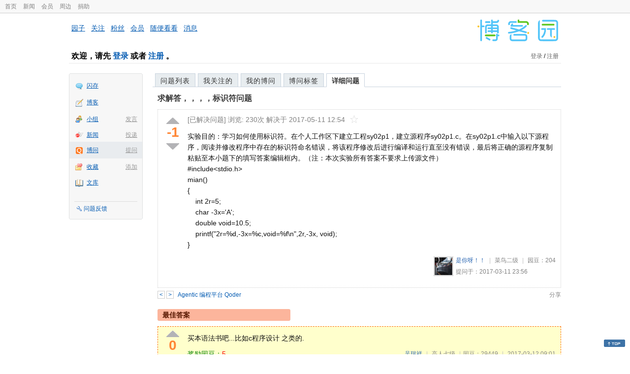

--- FILE ---
content_type: application/javascript
request_url: https://assets.cnblogs.com/script/json2.js
body_size: 2768
content:
var JSON;if(!JSON)JSON={};(function(){"use strict";function f(a){return a<10?"0"+a:a}if(typeof Date.prototype.toJSON!=="function"){Date.prototype.toJSON=function(){return isFinite(this.valueOf())?this.getUTCFullYear()+"-"+f(this.getUTCMonth()+1)+"-"+f(this.getUTCDate())+"T"+f(this.getUTCHours())+":"+f(this.getUTCMinutes())+":"+f(this.getUTCSeconds())+"Z":null};String.prototype.toJSON=Number.prototype.toJSON=Boolean.prototype.toJSON=function(){return this.valueOf()}}var cx=/[\u0000\u00ad\u0600-\u0604\u070f\u17b4\u17b5\u200c-\u200f\u2028-\u202f\u2060-\u206f\ufeff\ufff0-\uffff]/g,escapable=/[\\\"\x00-\x1f\x7f-\x9f\u00ad\u0600-\u0604\u070f\u17b4\u17b5\u200c-\u200f\u2028-\u202f\u2060-\u206f\ufeff\ufff0-\uffff]/g,gap,indent,meta={"\b":"\\b","\t":"\\t","\n":"\\n","\f":"\\f","\r":"\\r",'"':'\\"',"\\":"\\\\"},rep;function quote(a){escapable.lastIndex=0;return escapable.test(a)?'"'+a.replace(escapable,function(a){var b=meta[a];return typeof b==="string"?b:"\\u"+("0000"+a.charCodeAt(0).toString(16)).slice(-4)})+'"':'"'+a+'"'}function str(h,i){var c,e,d,f,g=gap,b,a=i[h];if(a&&typeof a==="object"&&typeof a.toJSON==="function")a=a.toJSON(h);if(typeof rep==="function")a=rep.call(i,h,a);switch(typeof a){case"string":return quote(a);case"number":return isFinite(a)?String(a):"null";case"boolean":case"null":return String(a);case"object":if(!a)return"null";gap+=indent;b=[];if(Object.prototype.toString.apply(a)==="[object Array]"){f=a.length;for(c=0;c<f;c+=1)b[c]=str(c,a)||"null";d=b.length===0?"[]":gap?"[\n"+gap+b.join(",\n"+gap)+"\n"+g+"]":"["+b.join(",")+"]";gap=g;return d}if(rep&&typeof rep==="object"){f=rep.length;for(c=0;c<f;c+=1)if(typeof rep[c]==="string"){e=rep[c];d=str(e,a);d&&b.push(quote(e)+(gap?": ":":")+d)}}else for(e in a)if(Object.prototype.hasOwnProperty.call(a,e)){d=str(e,a);d&&b.push(quote(e)+(gap?": ":":")+d)}d=b.length===0?"{}":gap?"{\n"+gap+b.join(",\n"+gap)+"\n"+g+"}":"{"+b.join(",")+"}";gap=g;return d}}if(typeof JSON.stringify!=="function")JSON.stringify=function(d,a,b){var c;gap="";indent="";if(typeof b==="number")for(c=0;c<b;c+=1)indent+=" ";else if(typeof b==="string")indent=b;rep=a;if(a&&typeof a!=="function"&&(typeof a!=="object"||typeof a.length!=="number"))throw new Error("JSON.stringify");return str("",{"":d})};if(typeof JSON.parse!=="function")JSON.parse=function(text,reviver){var j;function walk(d,e){var b,c,a=d[e];if(a&&typeof a==="object")for(b in a)if(Object.prototype.hasOwnProperty.call(a,b)){c=walk(a,b);if(c!==undefined)a[b]=c;else delete a[b]}return reviver.call(d,e,a)}text=String(text);cx.lastIndex=0;if(cx.test(text))text=text.replace(cx,function(a){return"\\u"+("0000"+a.charCodeAt(0).toString(16)).slice(-4)});if(/^[\],:{}\s]*$/.test(text.replace(/\\(?:["\\\/bfnrt]|u[0-9a-fA-F]{4})/g,"@").replace(/"[^"\\\n\r]*"|true|false|null|-?\d+(?:\.\d*)?(?:[eE][+\-]?\d+)?/g,"]").replace(/(?:^|:|,)(?:\s*\[)+/g,""))){j=eval("("+text+")");return typeof reviver==="function"?walk({"":j},""):j}throw new SyntaxError("JSON.parse");}})()

--- FILE ---
content_type: application/javascript
request_url: https://assets.cnblogs.com/script/paste-upload-image.js
body_size: 4645
content:
(function ($) {
    var $this;
    var $host;
    var $ajaxUrl = location.protocol + '//upload.cnblogs.com/imageuploader/CorsUpload';    

    $.fn.pasteUploadImage = function (host) {
        $this = $(this);
        $host = host;
        $this.on('paste', function (event) {
            var filename, image, pasteEvent, text;
            pasteEvent = event.originalEvent;
            if (pasteEvent.clipboardData && pasteEvent.clipboardData.items) {
                image = isImage(pasteEvent);
                if (image) {                   
                    filename = getFilename(pasteEvent) || generateFilename();
                    text = "{{" + filename + "(uploading...)}}";
                    pasteText(text);
                    var file = image.getAsFile();
                    event.preventDefault();
                    return uploadFile(file, filename, 'Paste');
                }
            }
        });
        $this.on('drop', function (event) {
            var filename, image, pasteEvent, text;
            pasteEvent = event.originalEvent;
            if (pasteEvent.dataTransfer && pasteEvent.dataTransfer.files) {
                image = isImageForDrop(pasteEvent);
                if (image) {
                    event.preventDefault();
                    filename = pasteEvent.dataTransfer.files[0].name || generateFilename();
                    text = "{{" + filename + "(uploading...)}}";
                    pasteText(text);
                    return uploadFile(image, filename, 'Drop');
                }
            }
        });
    };

    pasteText = function (text) {
        var afterSelection, beforeSelection, caretEnd, caretStart, textEnd;
        caretStart = $this[0].selectionStart;
        caretEnd = $this[0].selectionEnd;
        textEnd = $this.val().length;
        beforeSelection = $this.val().substring(0, caretStart);
        afterSelection = $this.val().substring(caretEnd, textEnd);
        $this.val(beforeSelection + text + afterSelection);
        $this.get(0).setSelectionRange(caretStart + text.length, caretEnd + text.length);
        return $this.trigger("input");
    };
    isImage = function (data) {
        var i, item;
        i = 0;
        while (i < data.clipboardData.items.length) {
            item = data.clipboardData.items[i];
            if (item.type.indexOf("image") !== -1) {
                return item;
            }
            i++;
        }
        return false;
    };
    isImageForDrop = function (data) {
        var i, item;
        i = 0;
        while (i < data.dataTransfer.files.length) {
            item = data.dataTransfer.files[i];
            if (item.type.indexOf("image") !== -1) {
                return item;
            }
            i++;
        }
        return false;
    };
    getFilename = function (e) {
        var value;
        if (window.clipboardData && window.clipboardData.getData) {
            value = window.clipboardData.getData("Text");
        } else if (e.clipboardData && e.clipboardData.getData) {
            value = e.clipboardData.getData("text/plain");
        }
        value = value.split("\r");
        return value[0];
    };    
    uploadFile = function (file, filename, uploadType) {
        var formData = new FormData();
        formData.append('imageFile', file);
        formData.append("host", $host);
        formData.append("uploadType", uploadType);

        $.ajax({
            url: $ajaxUrl,
            data: formData,
            type: 'post',
            timeout: 300000,
            processData: false,
            contentType: false,
            dataType: 'json',
            xhrFields: {
                withCredentials: true
            },
            success: function (data) {
                if (data.success) {
                    return insertToTextArea(filename, data.message);
                }
                replaceLoadingTest(filename);
                alert("上传失败! " + data.message)
            },
            error: function (xOptions, textStatus) {
                replaceLoadingTest(filename);
                alert("上传失败! " + xOptions.responseText);
            }
        });
    };
    insertToTextArea = function (filename, url) {
        return $this.val(function (index, val) {
            return val.replace("{{" + filename + "(uploading...)}}", "![](" + url + ")" + "\n");
        });
    };
    replaceLoadingTest = function (filename) {
        return $this.val(function (index, val) {
            return val.replace("{{" + filename + "(uploading...)}}", filename + "\n");
        });
    };
    generateFilename = function () {
        return 'uploading-image-' + Math.floor(Math.random() * 1000000) + '.png';
    };
})(jQuery);

--- FILE ---
content_type: image/svg+xml
request_url: https://q.cnblogs.com/Images/newsite/cnblogs.svg
body_size: 2133
content:
<?xml version="1.0" standalone="no"?><!DOCTYPE svg PUBLIC "-//W3C//DTD SVG 1.1//EN" "http://www.w3.org/Graphics/SVG/1.1/DTD/svg11.dtd"><svg class="icon" width="200px" height="200.00px" viewBox="0 0 1024 1024" version="1.1" xmlns="http://www.w3.org/2000/svg"><path d="M512 0C229.234472 0 0 229.226146 0 512 0 794.765528 229.234472 1024 512 1024S1024 794.765528 1024 512C1024 229.226146 794.765528 0 512 0zM228.776585 836.066862c-63.163317 0-114.371642-51.208325-114.371642-114.371642 0-63.163317 51.208325-114.371642 114.371642-114.371642s114.371642 51.208325 114.371642 114.371642C343.148228 784.866862 291.939902 836.066862 228.776585 836.066862zM649.332553 746.454374c-0.532813 5.702764-1.21548 11.347252-1.989724 16.975089-7.259577 30.203837-33.950179 52.898341-66.376846 52.898341-38.104455 0-68.990959-34.158309-68.990959-72.204488 0-5.877593 0.81587-11.463805 2.206179-16.775285C512.424585 596.251057 410.199415 489.480325 280.97561 480.46413l-6.343805-0.740943c-0.341333-0.01665-0.674341-0.024976-1.015675-0.041626-5.453008-0.216455-10.930992-0.732618-16.142569-2.331057-27.722927-8.475057-47.91987-34.366439-47.91987-65.078114 0-37.604943 30.245463-68.091837 67.550699-68.091837 0.299707 0 0.591089 0.041626 0.890797 0.049951 0.041626-0.01665 0.083252-0.033301 0.124878-0.049951C483.827512 346.32013 649.956943 513.665041 649.956943 719.880325c0 7.717463-0.341333 15.34335-0.824195 22.94426C649.19935 744.03174 649.324228 745.222244 649.332553 746.454374zM903.417756 683.124553c-10.856065 45.172553-25.80813 104.114992-74.310764 104.114992-56.994341 0-48.236228-66.085463-48.236228-122.996553 0-8.791415 1.223805-17.149919 3.29678-25.100488-2.639089-196.108488-169.834146-387.812943-363.137041-401.291447l-35.806699-5.827642c-42.117203-7.492683-111.715902-3.255154-111.715902-49.193626 0-56.253398 50.234276-81.861724 106.038114-81.861724 0.449561 0 0.882472 0.058276 1.332033 0.066602 0.058276-0.01665 0.124878-0.049951 0.183154-0.066602 307.724488 3.180228 526.252748 208.546341 526.252748 517.028423 0 11.538732-0.507837 22.952585-1.23213 34.316488 0.108228 1.806569 0.291382 3.596488 0.308033 5.428033C905.607285 666.257691 904.59161 674.716098 903.417756 683.124553z" fill="#ffffff" /></svg>